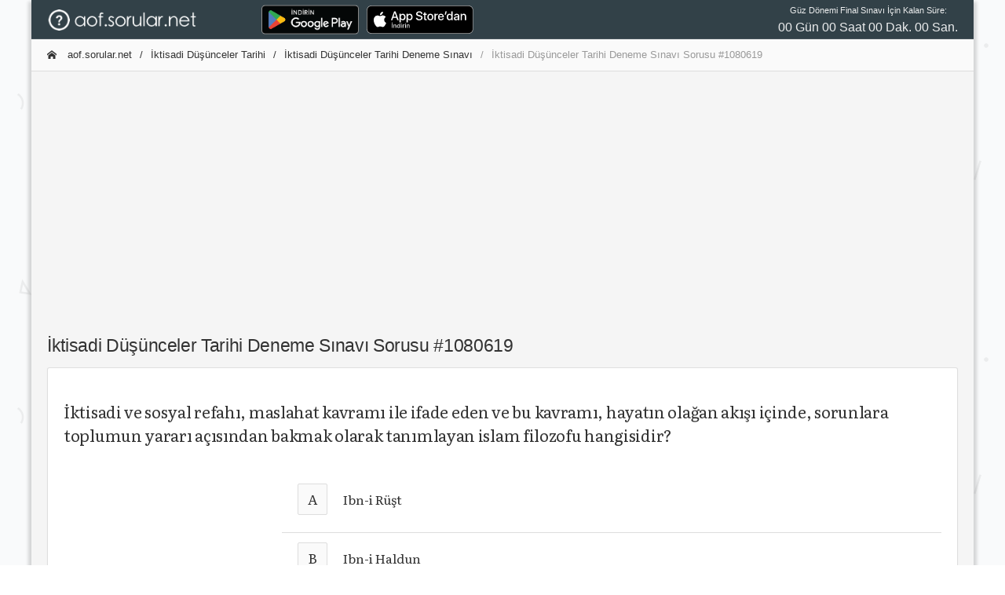

--- FILE ---
content_type: text/html; charset=utf-8
request_url: https://www.google.com/recaptcha/api2/aframe
body_size: 267
content:
<!DOCTYPE HTML><html><head><meta http-equiv="content-type" content="text/html; charset=UTF-8"></head><body><script nonce="Uik3C04ssxaIAwc1hUJVBQ">/** Anti-fraud and anti-abuse applications only. See google.com/recaptcha */ try{var clients={'sodar':'https://pagead2.googlesyndication.com/pagead/sodar?'};window.addEventListener("message",function(a){try{if(a.source===window.parent){var b=JSON.parse(a.data);var c=clients[b['id']];if(c){var d=document.createElement('img');d.src=c+b['params']+'&rc='+(localStorage.getItem("rc::a")?sessionStorage.getItem("rc::b"):"");window.document.body.appendChild(d);sessionStorage.setItem("rc::e",parseInt(sessionStorage.getItem("rc::e")||0)+1);localStorage.setItem("rc::h",'1769152663029');}}}catch(b){}});window.parent.postMessage("_grecaptcha_ready", "*");}catch(b){}</script></body></html>